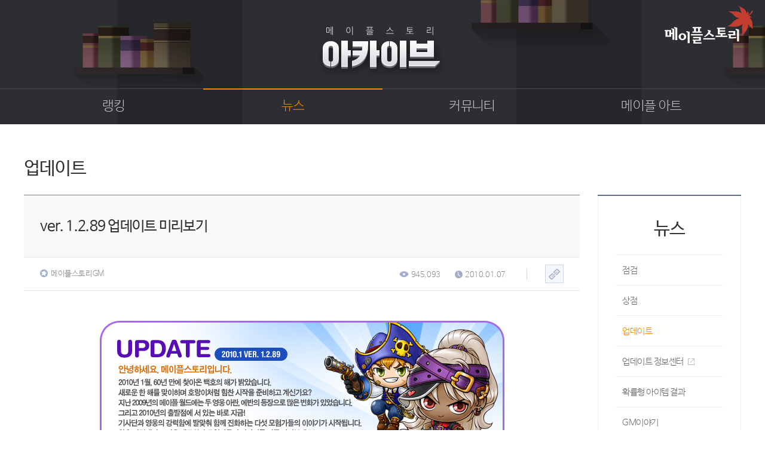

--- FILE ---
content_type: text/html; charset=utf-8
request_url: https://archive.maplestory.nexon.com/News/Update/120
body_size: 4763
content:


<!doctype html>
<html lang="ko">

<head>
    <meta http-equiv="X-UA-Compatible" content="IE=edge,chrome=1" />
    <meta http-equiv="Content-Type" content="text/html; charset=utf-8" />
    <script src="https://lwres.nexon.com/js/maplestory/jquery-1.12.4.min.js" type="text/javascript"></script>
    <script type="text/javascript" src="https://lwres.nexon.com/js/maplestory/jquery-ui.js"></script>
    <link rel="stylesheet" href="/Scripts/Common/font_nexon.css" type="text/css">
    <link rel="stylesheet" href="https://lwres.nexon.com/css/maplestory/achieve.css" type="text/css" />
    <link rel="stylesheet" href="https://lwres.nexon.com/css/maplestory/jquery.mCustomScrollbar.css" type="text/css" />
    <script src="https://lwres.nexon.com/js/maplestory/achieve.js" type="text/javascript"></script>
    <script src="https://lwres.nexon.com/js/maplestory/jquery.mCustomScrollbar.concat.min.js" type="text/javascript"></script>
    <script type="text/javascript" src="/Scripts/webboard.js"></script>
    <title>메이플스토리 아카이브</title>
</head>

<body>
    <div class="skip-navigation">
        <ul>
            <li><a class="skip-navigation-link" href="#container">본문 바로가기</a></li>
            <li><a class="skip-navigation-link" href="#header">주 메뉴 바로가기</a></li>
        </ul>
    </div>
    <div id="wrap">
        <!-- header str -->
<div id="header">
    <a href="https://maplestory.nexon.com" class="header_logo"><img src="https://ssl.nexon.com/s2/game/maplestory/renewal/achieve/logo.png" alt="메이플스토리" /></a>
    <h1><a href="/"><img src="https://ssl.nexon.com/s2/game/maplestory/renewal/achieve/h1.png" alt="메이플스토리 아카이브"></a></h1>
    <div class="top_menu_wrap">
        <span class="top_menu_bg"></span>
        <div class="div_inner">
            <span class="top_menu_bar"></span>
<ul class="top_menu">
    <li>
        <a href="/Ranking/Phase3" >랭킹</a>
        <ul>
            
            
            <li><a href="/Ranking/Phase3" >종합랭킹</a></li>
            <li><a href="/Ranking/GuildPhase1" >길드랭킹</a></li>
        </ul>
    </li>
    <li>
        <a href="/News/Inspection" class=active>뉴스</a>
        <ul>
            
            <li><a href="/News/Inspection">점검</a></li>
            <li><a href="/News/Shop">상점</a></li>
            <li><a href="/News/Update">업데이트</a></li>
            <li><a href="/News/Update/InformationCenter" target="_blank">업데이트 정보센터<span class="icon_window"></span></a></li>
            <li><a href="/News/ProbabilityResult/MonthData">확률형 아이템 결과</a></li>
            <li><a href="/News/GMsDiary">GM이야기</a></li>
            <li><a href="/News/DevNote">개발자 노트</a></li>
            <li><a href="/News/DiaryOfInkStone">벼루의 비밀일기</a></li>
        </ul>
    </li>
    <li>
        <a href="/Community/Free" >커뮤니티</a>
        <ul>
            <li><a href="/Community/Free">자유게시판</a></li>
            <li><a href="/Community/Job">직업게시판</a></li>
            <li><a href="/Community/Discussion">토론게시판</a></li>
            <li><a href="/Community/KnowledgeQnA">지식 Q&amp;A</a></li>
        </ul>
    </li>
    <li>
        <a href="/MapleArt/Story" >메이플 아트</a>
        <ul>
            <li><a href="/MapleArt/Story">이야기</a></li>
            <li><a href="/MapleArt/ScreenShot">스크린샷</a></li>
            <li><a href="/MapleArt/Cartoon">카툰</a></li>
            <li><a href="/MapleArt/Movie">동영상</a></li>
            <li><a href="/MapleArt/Coordi">코디</a></li>
            <li><a href="/MapleArt/WebToon/TheBlack">웹툰</a></li>
            <li><a href="/MapleArt/FanArt">팬아트</a></li>
        </ul>
    </li>
</ul>
        </div>
    </div>
    <!-- div_inner End -->
</div>
        <!-- header End -->
        <!-- container str -->
        <div id="container">
            <!-- div_inner str -->
            <div class="div_inner">
                <div class="content_wrap">
                    <!-- page title str -->
                    <div class="title_wrap">
                        <h1>업데이트</h1>
                    </div>
                    <!-- page title End -->
                    <!-- notice_wrap Str -->
                    <div class="notice_wrap">
                        <p class="qs_title">
                            
                            <span>ver. 1.2.89 업데이트 미리보기</span>
                        </p>
                        <div class="qs_info_wrap">
                            <span class="qs_id">
                                <img src="https://ssl.nexon.com/s2/game/maplestory/renewal/achieve/ico_gm.gif" alt="캐릭터 아이콘">메이플스토리GM
                            </span>
                            <div class="qs_info">
                                <p><img src="https://ssl.nexon.com/s2/game/maplestory/renewal/common/eye.png" alt="본 유저수">945,093</p>
                                <p class="last"><img src="https://ssl.nexon.com/s2/game/maplestory/renewal/common/clock.png" alt="작성 시간">2010.01.07</p>
<span class="shortcut">
    <a href="javascript:WEBBOARD.copyShortUrl('archive.maplestory.nexon.com/Board/20001/120')"><img src="https://ssl.nexon.com/s2/game/maplestory/renewal/common/link_copy_btn.png" alt=""></a>
</span>
                            </div>
                        </div>

                        <div class="qs_text">
                            <!--내용 들어가는 곳 -->
                            <div style="margin:0 auto;width:697px;height:auto;">
	<img src="https://ssl.nexon.com/s2/game/maplestory/maple2007/image/event/2010_event/100106/img_01.jpg" width="697" height="229" alt="" /><br />		
	<img src="https://ssl.nexon.com/s2/game/maplestory/maple2007/image/event/2010_event/100106/img_02.jpg" width="697" height="462" alt="" /><br />		
	<img src="https://ssl.nexon.com/s2/game/maplestory/maple2007/image/event/2010_event/100106/img_03.jpg" width="697" height="654" alt="" /><br />
	<img src="https://ssl.nexon.com/s2/game/maplestory/maple2007/image/event/2010_event/100106/img_04.jpg" width="697" height="502" alt="" /><br />
	<img src="https://ssl.nexon.com/s2/game/maplestory/maple2007/image/event/2010_event/100106/img_05.jpg" width="697" height="623" alt="" /><br />
	<img src="https://ssl.nexon.com/s2/game/maplestory/maple2007/image/event/2010_event/100106/img_06.jpg" width="697" height="700" alt="" /><br />	
	<img src="https://ssl.nexon.com/s2/game/maplestory/maple2007/image/event/2010_event/100106/img_07.jpg" width="697" height="568" alt="" /><br />	
	<img src="https://ssl.nexon.com/s2/game/maplestory/maple2007/image/event/2010_event/100106/img_08.jpg" width="697" height="353" alt="" /><br />	
	<div style="width:697px;height:190px;background:url(https://ssl.nexon.com/s2/game/maplestory/maple2007/image/event/2010_event/100106/img_09.jpg) no-repeat left top;">
		<img src="https://ssl.nexon.com/s2/game/maplestory/maple2007/image/event/080923/bt_go_patch.gif" onclick="javascript:location.href='http://maplestory.nexon.com/board/117440519/3339/'" width="120" height="59" alt="패치내용 자세히 보기" style="margin:28px 0 0 410px;cursor:hand;" />
	</div>
	
</div>
                        </div>
                        
                        <script>
                            $(document).ready(function () {
                                var banner = $("a img").filter(function () {
                                    if (!!$(this).attr("id")) {
                                        return $(this);
                                    }
                                });
                                if (banner.length > 0) {
                                    var target = banner.parents("a");
                                    var url = target.attr("href");
                                    var articleNo = url.split("&")[1].split("=")[1];
                                    if (isNaN(articleNo)) {
                                        target.attr("href", "https://maplestory.nexon.com/News/Update/InformationCenter");
                                    } else {
                                        target.attr("href", "https://maplestory.nexon.com/News/Update/InformationCenter/" + articleNo);
                                    }
                                }
                            });
                        </script>
                        <div class="qs_btn">
                            <span class="qs_list"><a href="/news/update"><img src="https://ssl.nexon.com/s2/game/maplestory/renewal/common/view_btn03.png" alt="목록"></a></span>
                        </div>


                        <div class="page_move">
                            <ul>
                                    <li>
                                        <span class="page_move_btn"><a href="/News/Update/121"><img src="https://ssl.nexon.com/s2/game/maplestory/renewal/common/page_up.png" alt="이전글">이전글</a></span>
                                        <p class="notice_title">
                                            <a href="/News/Update/121">클라이언트 1.2.90 릴리즈 </a>
                                        </p>
                                        <ul class="page_move_info">
                                            <li><img src="https://ssl.nexon.com/s2/game/maplestory/renewal/common/clock.png" alt="시간"><span>2010.01.21</span></li>
                                        </ul>
                                    </li>
                                                                    <li>
                                        <span class="page_move_btn"><a href="/News/Update/119"><img src="https://ssl.nexon.com/s2/game/maplestory/renewal/common/page_down.png" alt="다음글">다음글</a></span>
                                        <p class="notice_title">
                                            <a href="/News/Update/119">클라이언트 1.2.89 릴리즈 </a>
                                        </p>
                                        <ul class="page_move_info">
                                            <li><img src="https://ssl.nexon.com/s2/game/maplestory/renewal/common/clock.png" alt="시간"><span>2010.01.07</span></li>
                                        </ul>
                                    </li>
                            </ul>
                        </div>
                    </div>
                    <!-- notice_wrap End -->
                </div>

<div class="right_aside">
    <div class="rnb_wrap">
        <h1>뉴스</h1>
        <ul class="menu_wrap">
            
            <li><a href="/News/Inspection" >점검</a></li>
            <li><a href="/News/Shop" >상점</a></li>
            <li><a href="/News/Update" class=active>업데이트</a></li>
            <li><a href="/News/Update/InformationCenter" target="_blank">업데이트 정보센터<span class="icon_window"></span></a></li>
            <li><a href="/News/ProbabilityResult/MonthData">확률형 아이템 결과</a></li>
            <li><a href="/News/GMsDiary" >GM이야기</a></li>
            <li><a href="/News/DevNote" >개발자 노트</a></li>
            <li><a href="/News/DiaryOfInkStone" >벼루의 비밀일기</a></li>
        </ul>
    </div>
</div>
            </div>
            <!-- div_inner End -->
            <!--top btn -->
            <a href="#a" class="top_btn" onclick="top_move();"><img src="https://ssl.nexon.com/s2/game/maplestory/renewal/common/media/top_toon_btn.png" alt="TOP"></a>

        </div>
        <!-- container End -->
        <!-- footer str -->
<div id="footer">
    <div class="div_inner">
        <div class="family_site_wrap">
            <span class="familysite_select">
                <a href="#a" onclick="family_site()">Family Site</a>
                <span class="family_arrow"><a href="#a"><img src="https://ssl.nexon.com/s2/game/maplestory/renewal/common/family_site_arrow.png" alt="" /></a></span>
            </span>
            <div class="familysite_list">
                <ul class="language">
                    <li><a href="http://www.maplestory.com/" target="_blank">Global</a></li>
                    <li><a href="https://maplestory.nexon.co.jp" target="_blank">Japan</a></li>
                    <li><a href="http://mxd.sdo.com/web5/home/home.asp" target="_blank">China</a></li>
                    <li><a href="http://tw.beanfun.com/maplestory/" target="_blank">Taiwan</a></li>
                </ul>
                <ul class="country">
                    <li><a href="http://www.maplesea.com/" target="_blank">S.E.A</a></li>
                    <li><a href="http://maplestory.nexon.net/" target="_blank">North America</a></li>
                    <li><a href="https://th.nexon.com/maplestory/th/home/home.aspx/" target="_blank">Thailand</a></li>
                </ul>
                <ul class="maple_list">
                    <li><a href="http://maplestoryt.nexon.com/" target="_blank">Maple Tester</a></li>
                    
                </ul>
            </div>
        </div>
        <div class="footer_info">
            <ul>
                <li><a href="http://company.nexon.com/?ST=nexon&PS=footer" target="_blank">회사소개</a></li>
                <li><a href="http://career.nexon.com/" target="_blank">채용안내</a></li>
                <li><a href="https://member.nexon.com/policy/stipulation.aspx" target="_blank">이용약관</a></li>
                <li><a href="https://maplestory.nexon.com/Common/Footer/GameGrade">게임이용등급안내</a></li>
                <li><a href="https://member.nexon.com/policy/privacy.aspx" target="_blank" style="font-weight:bold">개인정보처리방침</a></li>
                <li><a href="https://member.nexon.com/policy/youthprotection.aspx" target="_blank">청소년보호정책</a></li>
                <li><a href="https://maplestory.nexon.com/Common/Footer/OperationPolicy" target="_blank">운영정책</a></li>
                <li><a href="http://pcbang.nexon.com/?ST=nexon&PS=footer" target="_blank">넥슨PC방</a></li>
                
            </ul>
            <p>
                <span>(주)넥슨코리아 대표이사 강대현·김정욱</span>
                <span style="margin-left:5px;">경기도 성남시 분당구판교로 256번길 7</span>
                <span style="margin-left:5px;">전화: 1588-7701</span>
                <span>팩스:0502-258-7322</span>
                <br />
                <span>E-mail:contact-us@nexon.co.kr</span>
                <span style="margin-left:5px;">사업자등록번호 : 220-87-17483호</span>
                <span style="margin-left:5px;">통신판매업 신고번호 : 제2013-경시성남-1659호</span>
                <span class="licensee" style="margin-left:5px;"><a href="http://www.ftc.go.kr/info/bizinfo/communicationViewPopup.jsp?wrkr_no=2208717483">사업자정보확인</a></span>
            </p>
            <span class="copyright">ⓒ NEXON Korea Corporation All Rights Reserved.</span>
            <span class="footer_logo"><a href="https://www.nexon.com" target="_blank"><img src="https://ssl.nexon.com/s2/game/maplestory/renewal/common/footer_logo.png" alt="" /></a> </span>
        </div>
    </div>
</div>
<script>
    $(document).ready(function () {
        $('.footer_info ul a:eq(3)').click(function (e) {
            e.preventDefault();
            window.open($(e.currentTarget).attr('href'), $(e.currentTarget).text(), 'width=500, height=450; scrollbars=yes');
        });
        $('.licensee a').click(function (e) {
            e.preventDefault();
            window.open($(e.currentTarget).attr('href'), 'communicationViewPopup', 'width=750, height=700; scrollbars=yes');
        });
    });
</script>
        <!-- footer End -->
    </div>
</body>

</html>
